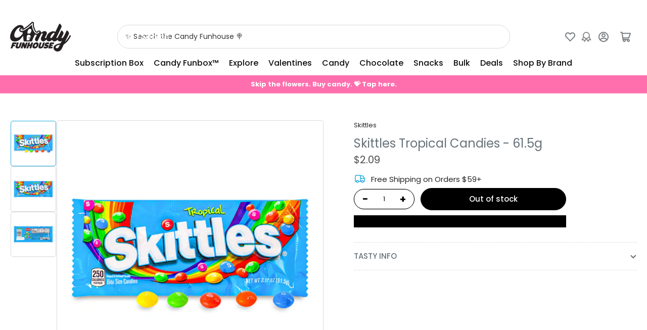

--- FILE ---
content_type: text/javascript; charset=utf-8
request_url: https://candyfunhouse.ca/products/skittles-tropical-candies-61-5-g.js
body_size: 701
content:
{"id":350094741,"title":"Skittles Tropical Candies - 61.5g","handle":"skittles-tropical-candies-61-5-g","description":"\u003ch2 style=\"text-align: center;\"\u003eSkittles Tropical Bite Size Candies\u003c\/h2\u003e\n\u003ch3 style=\"text-align: center;\"\u003eSkittles lets you Taste the Rainbow!\u003c\/h3\u003e\n\u003cp\u003eSkittles Tropical are the bright, bold and chewy candies that come in five yummy and tropical flavours \u003cspan\u003eMango Tangelo, Banana Berry, Strawberry Star Fruit, Kiwi Lime and Pineapple Passion Fruit. \u003c\/span\u003e\u003cspan\u003eShare this bag with your family and friends for sweet times!\u003c\/span\u003e\u003c\/p\u003e\n\u003cp style=\"text-align: center;\"\u003e\u003cstrong\u003ePerfect for baking decorations or DIY projects\u003c\/strong\u003e\u003c\/p\u003e\n\u003cp\u003e\u003cstrong\u003e61.5 g\u003c\/strong\u003e\u003c\/p\u003e","published_at":"2014-07-26T16:32:00-04:00","created_at":"2014-07-26T16:32:34-04:00","vendor":"Skittles","type":"Candy","tags":["1980s","Candy","Chewy","Colour_Rainbow","Dietary_Gelatin Free","Dietary_Gluten-Free","Era_1980s","Flavour_Tropical","Gelatin Free","Gluten-Free","Origin_USA","P_Blue","P_Rainbow","Packaging Colour_P_Blue","Packaging Colour_P_Rainbow","Rainbow","Retro","Texture_Chewy","TG-02-23","Tropical","USA","Vegan"],"price":209,"price_min":209,"price_max":209,"available":false,"price_varies":false,"compare_at_price":null,"compare_at_price_min":0,"compare_at_price_max":0,"compare_at_price_varies":false,"variants":[{"id":34036638318651,"title":"Default Title","option1":"Default Title","option2":null,"option3":null,"sku":"01-1002134","requires_shipping":true,"taxable":true,"featured_image":null,"available":false,"name":"Skittles Tropical Candies - 61.5g","public_title":null,"options":["Default Title"],"price":209,"weight":62,"compare_at_price":null,"inventory_quantity":0,"inventory_management":"shopify","inventory_policy":"deny","barcode":"040000001638","quantity_rule":{"min":1,"max":null,"increment":1},"quantity_price_breaks":[],"requires_selling_plan":false,"selling_plan_allocations":[]}],"images":["\/\/cdn.shopify.com\/s\/files\/1\/0250\/7483\/products\/Candyfunhouse_Mars_Skittles_tropical_61g-Side-jpg-1.jpg?v=1624560614","\/\/cdn.shopify.com\/s\/files\/1\/0250\/7483\/products\/Candyfunhouse_Mars_Skittles_tropical_61g-Top-jpg-1.jpg?v=1624560620","\/\/cdn.shopify.com\/s\/files\/1\/0250\/7483\/products\/Candyfunhouse_Mars_Skittles_tropical_61g-Top-jpg-2.jpg?v=1624560626"],"featured_image":"\/\/cdn.shopify.com\/s\/files\/1\/0250\/7483\/products\/Candyfunhouse_Mars_Skittles_tropical_61g-Side-jpg-1.jpg?v=1624560614","options":[{"name":"Title","position":1,"values":["Default Title"]}],"url":"\/products\/skittles-tropical-candies-61-5-g","media":[{"alt":"Skittles Tropical Candies 61.5g","id":20622101807163,"position":1,"preview_image":{"aspect_ratio":1.0,"height":1000,"width":1000,"src":"https:\/\/cdn.shopify.com\/s\/files\/1\/0250\/7483\/products\/Candyfunhouse_Mars_Skittles_tropical_61g-Side-jpg-1.jpg?v=1624560614"},"aspect_ratio":1.0,"height":1000,"media_type":"image","src":"https:\/\/cdn.shopify.com\/s\/files\/1\/0250\/7483\/products\/Candyfunhouse_Mars_Skittles_tropical_61g-Side-jpg-1.jpg?v=1624560614","width":1000},{"alt":"Skittles Tropical Candies 61.5g Front","id":20622101839931,"position":2,"preview_image":{"aspect_ratio":1.0,"height":1000,"width":1000,"src":"https:\/\/cdn.shopify.com\/s\/files\/1\/0250\/7483\/products\/Candyfunhouse_Mars_Skittles_tropical_61g-Top-jpg-1.jpg?v=1624560620"},"aspect_ratio":1.0,"height":1000,"media_type":"image","src":"https:\/\/cdn.shopify.com\/s\/files\/1\/0250\/7483\/products\/Candyfunhouse_Mars_Skittles_tropical_61g-Top-jpg-1.jpg?v=1624560620","width":1000},{"alt":"Skittles Tropical Candies 61.5g Back","id":20622101872699,"position":3,"preview_image":{"aspect_ratio":1.0,"height":1000,"width":1000,"src":"https:\/\/cdn.shopify.com\/s\/files\/1\/0250\/7483\/products\/Candyfunhouse_Mars_Skittles_tropical_61g-Top-jpg-2.jpg?v=1624560626"},"aspect_ratio":1.0,"height":1000,"media_type":"image","src":"https:\/\/cdn.shopify.com\/s\/files\/1\/0250\/7483\/products\/Candyfunhouse_Mars_Skittles_tropical_61g-Top-jpg-2.jpg?v=1624560626","width":1000}],"requires_selling_plan":false,"selling_plan_groups":[]}